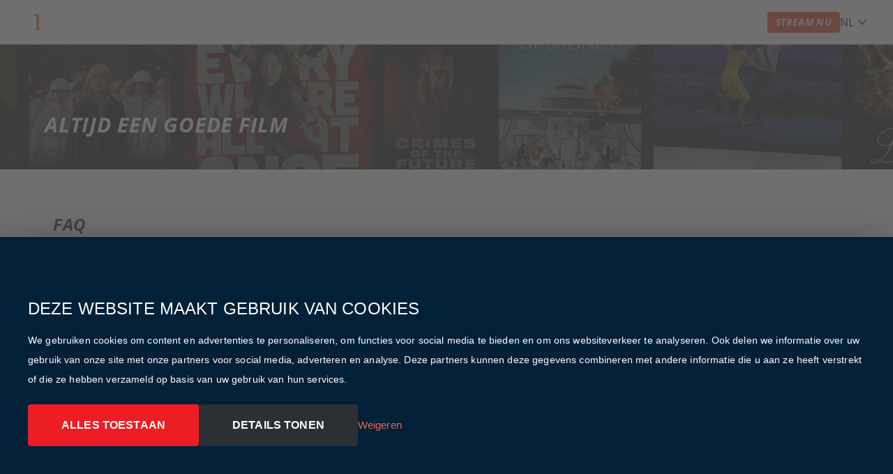

--- FILE ---
content_type: text/html; charset=utf-8
request_url: https://www.film1.nl/
body_size: 7808
content:
<!DOCTYPE html>
<html lang="nl" theme="dark">
<head>
    <title>Altijd een Goede Film | Film1</title>
<script>dataLayer = [{"country":"NLD","brand":"NL_","lang":"nl","UserType":"Visitor"}];</script><!-- Google Tag Manager -->
<script>(function(w,d,s,l,i){w[l]=w[l]||[];w[l].push({'gtm.start':new Date().getTime(),event:'gtm.js'});var f=d.getElementsByTagName(s)[0],j=d.createElement(s),dl=l !='dataLayer'?'&l='+l:'';j.async=true;j.src='https://www.googletagmanager.com/gtm.js?id='+i+dl;f.parentNode.insertBefore(j,f);})(window,document,'script','dataLayer','GTM-P72W4T46');</script>
<!-- End Google Tag Manager -->    <meta charset="utf-8">
    <meta http-equiv="X-UA-Compatible" content="IE=edge">

    



    <link rel="alternate" hreflang="x-default" href="https://www.film1.nl/">

    <link rel="alternate" hreflang="nl" href="https://www.film1.nl/">

        <link rel="alternate" hreflang="en" href="https://www.film1.nl/en/">


    



    <meta name="description" content="Bekijk de populairste en recente films eenvoudig op mobiel, op tv en op laptop door ze online of offline naar uw apparaat te downloaden.">
    <link rel="canonical" href="https://www.film1.nl/">


    <meta name="robots" content="index,follow">













    <meta name="viewport" content="width=device-width, initial-scale=1.0">
    <link rel="icon" type="image/x-icon" href="/media/u11oqwkr/film1_favicon.png">
    <meta name="theme-color">
    <link rel="preconnect" href="https://ads.creative-serving.com/">
    <link rel="preconnect" href="https://www.googleadservices.com">
    <link rel="preconnect" href="https://googleads.g.doubleclick.net">
    <link rel="preconnect" href="https://www.google-analytics.com">

    
    
    
    


    <link rel="preconnect" href="https://m7cdn.io">


    <link rel="stylesheet" href="https://fonts.googleapis.com/icon?family=Material&#x2B;Icons">
    <link rel="stylesheet" href="https://m7cdn.io/common/css/external/external.css" />

    <script>
        var ALGOLIA_INSIGHTS_SRC = "https://m7cdn.io/common/js/algolia-insights.js";

        !function (e, a, t, n, s, i, c) {
            e.AlgoliaAnalyticsObject = s, e[s] = e[s] || function () {
                (e[s].queue = e[s].queue || []).push(arguments)
            }, e[s].version = (n.match(/@([^\/]+)\/?/) || [])[1], i = a.createElement(t), c = a.getElementsByTagName(t)[0],
                i.async = 1, i.src = n, c.parentNode.insertBefore(i, c)
        }(window, document, "script", ALGOLIA_INSIGHTS_SRC, "aa");
    </script>
    <script>
        function extractGoogleAnalyticsUserIdFromCookie(o) { if (o) { const e = o.split(".").slice(-2); if (2 === e.length) return e[0] } } function getBrowserCookie(o) { if ("object" != typeof document || "string" != typeof document.cookie) return; const e = o + "=", t = decodeURIComponent(document.cookie).split(";"); for (let o = 0; o < t.length; o++) { let n = t[o]; for (; " " === n.charAt(0);)n = n.substring(1); if (0 === n.indexOf(e)) return n.substring(e.length, n.length) } } function getGoogleAnalyticsUserIdFromBrowserCookie(o) { const e = getBrowserCookie(o); if (e) return extractGoogleAnalyticsUserIdFromCookie(e) }
        aa('init', { appId: '5EE7S9BN53', apiKey: 'a64bdea1cc5562a56b57a7ca846a827d' });
    </script>
        



</head>
<body class="nl_film1 dt-homepagecommon">

    


    




<div id="page-wrapper">

    

    <script type="module" src="https://m7cdn.io/common/js/header_init.js"></script>
    <div class="styles__ext sticky top-0 z-[99]">
       <header class="l-header " data-gtm-navid="header">
          <div class="l-header__wrap">
        
             <!-- LEFTSIDE -->
             <a href="/" class="flex lg:mr-8 w-auto"  id="logo" aria-label="NL_FILM1">
                     <img alt="Logo" src="https://m7cdn.io/film1/common/img/logo.svg" height="34" width="170">
             </a>
             
           
             <nav class="l-header__nav space-x-4">
                <ul class="js-header-navigation w-full space-x-4 xl:space-x-6 relative" style="display: -webkit-box;">
                  
    
                   <li class="js-header-mobile l-header__nav-mobile hidden">
                      <div class="l-header__nav__link !h-auto group relative">
                         <span class="flex items-center !mb-0 hover:text-primary cursor-pointer">
                            More 
                            <span data-v-46bc3a36="" class="material-icons !mb-0">
                               expand_more
                            </span>
                         </span>
                         <div class="hidden group-hover:flex pt-4 absolute right-0 top-5">
                            <ul class="js-header-mobile-list l-header__nav-mobile--list w-[150px]"></ul>
                         </div>
                      </div>
                   </li>
                </ul>
             </nav>
    
             <!-- RIGHTSIDE -->
             <div class="l-header__right justify-end flex ml-auto items-center gap-2 lg:gap-4 h-10 flex-[0_0_auto]">
                




<a href="https://play.film1.nl/"  aria-label="Button to open a link" id="" class="c-btn c-btn--primary  p-text">Stream nu</a>




 <div class="dropdown relative flex mb-0" >
   <div class="relative " data-te-dropdown-ref>
      <div id="dropdownLangugageButton" type="button" role="button" aria-haspopup="menu" aria-expanded="false" aria-controls="menu" data-te-dropdown-toggle-ref class="c-btn--language cursor-pointer h-[32px] w-[32px]  light:rounded-full flex items-center text-black dark:text-white justify-center uppercase" tabindex="0">nl <span class="material-icons fill-white !mb-0">
expand_more
</span></div>
        <div aria-labelledby="dropdownLangugageButton" tabindex="0" data-te-dropdown-menu-ref class="absolute right-10 z-10 mt-3 w-[100px] origin-top-right rounded-md bg-white shadow-lg ring-1 ring-black ring-opacity-5 focus:outline-none hidden [&[data-te-dropdown-show]]:block" style="">
            <div class="l-header__nav__dropdown !leftauto !right-0 w-[100px]" aria-orientation="vertical" role="none">

                  <a href="/en/" class="text-[16px] " role="none" data-te-dropdown-item-ref>en</a>
                  <a href="/" class="text-[16px] " role="none" data-te-dropdown-item-ref>nl</a>
            </div>
        </div>
   </div>
</div>
             </div>
          
          
          </div>
                
       </header>
    </div>

     
        


    <div class="styles__ext">
        <div theme="light">
            



<section class="c-banner--cover overflow-hidden bg-grey-800" id="" comp-title="Top banner">
    <div class="grid grid-cols-2 items-center relative p-4 lg:!px-base pb-4">
        <div class="relative pb-5 lg:col-span-1 col-span-3 flex text-image text-image z-50">
            <div class="self-end pt-20 ">
                



    <h1 id="" class="">Altijd een goede film</h1>


            </div>
        </div>
        

            <div class="c-banner--cover__media absolute left-0 top-0 w-full h-full">
                <div class="shadow-inner-wide-bottom shadow-black absolute w-full h-0 bottom-0 left-0 z-10 opacity-70"></div>
                




        <img class="block o-img " id="" title="" alt="Backgorund image" data-src="spi/img/background/1920x1080_film1_voucher.jpg" width="100" height="100"/>

            </div>
    </div>
</section>
<script>
    var toggleButtons = document.querySelectorAll('.c-banner--cover__media--toggle');
    toggleButtons.forEach((toggleButton) =>{
        let boolPlay=false;
        let vid = toggleButton.closest('section')?.querySelector('video') || null;
        if(vid) {
            toggleButton.addEventListener('click', () => {
            boolPlay = !boolPlay;
            if(boolPlay) {
                toggleButton.querySelector('i').textContent = 'play_arrow'
                vid.removeAttribute('loop');
                vid.pause();
            } else {
                toggleButton.querySelector('i').textContent = 'pause'
                vid.setAttribute('loop', 'loop')
                vid.play();
            }
        })    
        }
    })
</script>

    <section class="c-section  !pb-0 " id="" comp-title="FAQ title">
        <div class="flex flex-wrap relative" id="slide_1327092494">

            <div class=" c-section__columns w-full flex">


<div class="w-full  lg:w-full c-section__columns-item  self-stretch text-start" id="" comp-title="FAQ title">
    <div class="px-3 h-full w-full">
        



    <h2 id="" class="">FAQ</h2>


    </div>
</div>            </div>
        </div>
    </section>






    <section class="c-section  !pt-0 " id="" comp-title="Content">
        <div class="flex flex-wrap relative" id="slide_1320069864">

            <div class=" c-section__columns w-full flex">


<div class="w-full  lg:w-full c-section__columns-item  self-stretch text-start" id="" comp-title="Content">
    <div class="px-3 h-full w-full">
        

    
    

    <div id="">
            <div id="">
            <div id="c-faq-29" class="c-faq__item">
                <summary class="c-faq__item-summary dark:text-white collapsed text-h4 !m-0" tabindex="0" id="c-faq__item-summary-29">
                    Wat is Film1?
                    <span class="absolute text-white right-2 top-2 h-8 w-8 text-center flex align-self-center text-center items-center justify-center">
                        <i class="material-icons">
                            add
                        </i>
                    </span>
                </summary>
                <div class="c-faq__item-detail hidden" id="c-faq__item-detail-29">
                    


<div id="" class="text-p"><p data-pm-slice="1 1 []">Met Film1 kijk je naar een heel breed aanbod films. Een geweldige samenstelling van premières, nieuwe films en klassiekers. In perfecte beeld- en geluidskwaliteit en zonder reclame-onderbrekingen.</p></div>
    <ul class="o-list">
            <li>
                <i class="material-icons o-list__icon">
                    chevron_right
                </i>
                


<div id="" class="text-p"><p data-pm-slice="1 1 []">Voor een vast bedrag per maand onbeperkt toegang tot alle films &nbsp;</p></div>
            </li>
            <li>
                <i class="material-icons o-list__icon">
                    chevron_right
                </i>
                


<div id="" class="text-p"><p data-pm-slice="1 1 []">4 live zenders met films in alle genres&nbsp;</p></div>
            </li>
            <li>
                <i class="material-icons o-list__icon">
                    chevron_right
                </i>
                


<div id="" class="text-p"><p data-pm-slice="1 1 []">Kijk honderden films on demand waar en wanneer jij wilt&nbsp;</p></div>
            </li>
            <li>
                <i class="material-icons o-list__icon">
                    chevron_right
                </i>
                


<div id="" class="text-p"><p data-pm-slice="1 1 []">Iedere maand nieuwe titels&nbsp;</p></div>
            </li>
            <li>
                <i class="material-icons o-list__icon">
                    chevron_right
                </i>
                


<div id="" class="text-p"><p data-pm-slice="1 1 []">Stream eenvoudig op elk device&nbsp;</p></div>
            </li>
    </ul>

                </div>
            </div>
        </div>
            <div id="">
            <div id="c-faq-15" class="c-faq__item">
                <summary class="c-faq__item-summary dark:text-white collapsed text-h4 !m-0" tabindex="0" id="c-faq__item-summary-15">
                    Hoe krijg ik toegang tot Film1?
                    <span class="absolute text-white right-2 top-2 h-8 w-8 text-center flex align-self-center text-center items-center justify-center">
                        <i class="material-icons">
                            add
                        </i>
                    </span>
                </summary>
                <div class="c-faq__item-detail hidden" id="c-faq__item-detail-15">
                    


<div id="" class="text-p"><p>Om toegang te krijgen tot Film1 bezoek je de website van je tv-provider. Je kunt de volledige lijst <a href="/partnered-operators/" title="Partnered Operators">hier</a> vinden.</p></div>
                </div>
            </div>
        </div>
            <div id="">
            <div id="c-faq-3" class="c-faq__item">
                <summary class="c-faq__item-summary dark:text-white collapsed text-h4 !m-0" tabindex="0" id="c-faq__item-summary-3">
                    Hoeveel kost Film1?
                    <span class="absolute text-white right-2 top-2 h-8 w-8 text-center flex align-self-center text-center items-center justify-center">
                        <i class="material-icons">
                            add
                        </i>
                    </span>
                </summary>
                <div class="c-faq__item-detail hidden" id="c-faq__item-detail-3">
                    


<div id="" class="text-p"><p>De kosten van Film1 variëren afhankelijk van je tv-provider en het abonnement dat je kiest. Ga naar de website van je tv-provider voor gedetailleerde prijsinformatie en om de beste deal voor jou te vinden.</p></div>
                </div>
            </div>
        </div>
            <div id="">
            <div id="c-faq-31" class="c-faq__item">
                <summary class="c-faq__item-summary dark:text-white collapsed text-h4 !m-0" tabindex="0" id="c-faq__item-summary-31">
                    Welke tv-providers bieden Film1 aan?
                    <span class="absolute text-white right-2 top-2 h-8 w-8 text-center flex align-self-center text-center items-center justify-center">
                        <i class="material-icons">
                            add
                        </i>
                    </span>
                </summary>
                <div class="c-faq__item-detail hidden" id="c-faq__item-detail-31">
                    


<div id="" class="text-p"><p>De volledige lijst van tv-providers die Film1 aanbieden vind je <a href="/partnered-operators/" title="Partnered Operators">hier</a>.</p></div>
                </div>
            </div>
        </div>
            <div id="">
            <div id="c-faq-17" class="c-faq__item">
                <summary class="c-faq__item-summary dark:text-white collapsed text-h4 !m-0" tabindex="0" id="c-faq__item-summary-17">
                    Wat moet ik doen als mijn tv-provider niet in de lijst staat?
                    <span class="absolute text-white right-2 top-2 h-8 w-8 text-center flex align-self-center text-center items-center justify-center">
                        <i class="material-icons">
                            add
                        </i>
                    </span>
                </summary>
                <div class="c-faq__item-detail hidden" id="c-faq__item-detail-17">
                    


<div id="" class="text-p"><p>Als je tv-provider niet in de lijst staat, betekent dit dat Film1 momenteel niet in het aanbod zit. We breiden onze samenwerkingen met tv-providers voortdurend uit, dus kom regelmatig terug. In de tussentijd kun je contact opnemen met je tv-provider om je interesse in Film1 kenbaar te maken, wat de toevoeging van onze dienst aan hun aanbod kan bespoedigen.</p></div>
                </div>
            </div>
        </div>
    </div>

    </div>
</div>            </div>
        </div>
    </section>

        </div>
    </div>

    

    

         <div class="styles__ext">
            
            <footer class="l-footer !block lg:!flex relative z-10">
               <div class="lg:w-8/12 grid grid-cols-2 lg:flex gap-4 lg:gap-8">
                  
                  <div id="" class="l-footer-col w-full lg:w-1/2">
                     <ul class="l-footer__list">
                        
                              <li>
                                 



        <a href="/faq/" id="">Help</a>

                              </li>
                              <li>
                                 



        <a href="/contact-us/" id="">Neem contact op</a>

                              </li>
                        
                     </ul>
                  </div>
                  <div id="" class="l-footer-col w-full lg:w-1/2">
                     <ul class="l-footer__list">
                        
                              <li>
                                 



        <a href="#info" id="info">Informatie</a>

                              </li>
                              <li>
                                 



        <a href="/terms-conditions/" id="">Algemene Voorwaarden</a>

                              </li>
                              <li>
                                 



        <a href="/privacy/" id="">Privacybeleid</a>

                              </li>
                              <li>
                                 



        <a href="/cookies/" id="">Cookies</a>

                              </li>
                              <li>
                                 



        <a href="/partnered-operators/" id="">Film1 tv-providers</a>

                              </li>
                              <li>
                                 



        <a href="/supported-devices/" id="">Ondersteunde apparaten</a>

                              </li>
                        
                     </ul>
                  </div>
                  <div id="" class="l-footer-col w-full lg:w-1/2">
                     <ul class="l-footer__list">
                        
                        
                     </ul>
                  </div>
                  <div id="" class="l-footer-col w-full lg:w-1/2">
                     <ul class="l-footer__list">
                        
                        
                     </ul>
                  </div>
                  
               </div>
               <div class="l-footer__right lg:w-4/12 lg:pl-8 mt-4 lg:mt-0 lg:text-right">
                  





        <a href="https://www.facebook.com/Film1NL" class="!inline-block ">
            <img class="inline-block o-img height-revert" id="" title="" alt="Facebook" data-src="/film1/img/facebook.svg" width="40" height="40" height="40"/>
        </a>



        <a href="https://www.instagram.com/film1nl" class="!inline-block ">
            <img class="inline-block o-img height-revert" id="" title="" alt="Facebook" data-src="/film1/img/instagram.svg" width="40" height="40" height="40"/>
        </a>

<div id="" class="text-p"><p>CANAL+ Group</p>
<p>Joop van den Endeplein 1</p>
<p>1217 WJ Hilversum</p>
<p>© 2025 Alle rechten voorbehouden</p></div>


        <a href="https://apps.apple.com/nl/app/film1/id380464607" class="!inline-block ">
            <img class="inline-block o-img height-revert" id="" title="" alt="App Store" data-src="/canalplus/common/img/launch/appstore.png" width="120" height="120" height="120"/>
        </a>



        <a href="https://play.google.com/store/apps/details?id=nl.chellomedia.film1" class="!inline-block ">
            <img class="inline-block o-img height-revert" id="" title="" alt="App Store" data-src="/canalplus/common/img/launch/googleplay.png" width="120" height="120" height="120"/>
        </a>
            </footer>
         </div>
         <script>if (document.getElementById("currentYear")) document.getElementById("currentYear").innerText = new Date().getFullYear()</script>



       
</div>





    

    <script>

        if (window.NodeList && !NodeList.prototype.forEach) {
            NodeList.prototype.forEach = function (callback, thisArg) {
                thisArg = thisArg || window;
                for (var i = 0; i < this.length; i++) callback.call(thisArg, this[i], i, this);
            };
        }

        window.cdnPrefix = window.prefix = "https://m7cdn.io/";

        window.jsFiles = [
            "canalplus/common/js/tether.js",
            "canalplus/common/js/lazyload.js",
            "canalplus/common/js/lodash.js",
            "canalplus/common/js/algoliasearch-lite.umd.js",
            "canalplus/common/js/vue.js"
        ];

        if (!window.jQuery) window.jsFiles.push("/hdaustria/js/jquery.js");

        window.jQueryFiles = [
            "canalplus/common/js/bootstrap.js"
        ];

        // check if variable is defined
        if (typeof _algoliaAppName !== 'undefined' && _algoliaAppName !== null) {
            window.jQueryFiles.push("canalplus/common/js/search-v2.js")
        }


        window.cssFiles = [];

        if (
            (!document.querySelector('body.dt-contentpage')
            && !document.querySelector('body.dt-homepagecommon')
            && !document.querySelector('body.dt-homepage')
            && !document.querySelector('section.cssCommon')
            && !document.querySelector('body.dt-stream'))
        ) {
            window.cssFiles = [
                "arthaus/common/css/bootstrap.min.css",
                "arthaus/common/css/main.css",
                "arthaus/common/css/generic.css",
                "arthaus/common/css/colors.css",
                "arthaus/common/css/buttons.css",
                "arthaus/common/css/header.css",
                "arthaus/common/css/mixins.css",
                "arthaus/common/css/form.css"
            ];
        }



        if (document.querySelectorAll("#formorder_ott").length 
            || document.querySelectorAll("#checkout.thankyou").length 
            || document.querySelectorAll("#paymentMethodSelection").length
            || document.querySelectorAll(".dt-thankyoupage").length) {
            window.cssFiles.push("arthaus/common/css/checkoutcplus.css");
        }


        if (document.querySelectorAll('.orderflow').length) {
            window.cssFiles.push("arthaus/common/css/checkoutv1.css");
            window.cssFiles.push("arthaus/common/css/checkoutv2.css");
            window.cssFiles.push("arthaus/common/css/checkoutcplus.css");
        }

        document.querySelectorAll("img[data-src]").forEach(function (el) {
            el.setAttribute("data-src", window.cdnPrefix + el.getAttribute("data-src"));
        });

        document.querySelectorAll("a[href*='.pdf']").forEach(function (el) {
            if (el.getAttribute('href').indexOf('http') === 0) return;
            el.setAttribute("href", window.cdnPrefix + el.getAttribute("href"));
        });

        document.querySelectorAll("a[href*='.jpg']").forEach(function (el) {
            el.setAttribute("href", window.cdnPrefix + el.getAttribute("href"));
        });

        document.querySelectorAll("a[href*='.png']").forEach(function (el) {
            el.setAttribute("href", window.cdnPrefix + el.getAttribute("href"));
        });

        document.querySelectorAll("a[href*='.hdt']").forEach(function (el) {
            el.setAttribute("href", window.cdnPrefix + el.getAttribute("href"));
        });

        document.querySelectorAll("a[href*='.xlsx']").forEach(function (el) {
            el.setAttribute("href", window.cdnPrefix + el.getAttribute("href"));
        });

        if (document.querySelectorAll('#faqs').length >= 1) {
            window.cssFiles.push("arthaus/common/css/faqs.css");
            window.jQueryFiles.push("canalplus/common/js/faqs.js");
        }
        if (document.querySelectorAll('.header-bottom').length >= 1) {
            window.jQueryFiles.push("canalplus/common/js/sticky-header.js");
        }
        if (document.querySelectorAll('#disclaimer').length >= 1) {
            window.jQueryFiles.push("canalplus/common/js/disclaimer.js");
        }

        if (document.querySelectorAll('.banner').length >= 1) {
            //     window.jQueryFiles.push("canalplus/common/js/banner.js");
            window.cssFiles.push("canalplus/common/css/banner.css");
        }

        if (document.querySelectorAll('.slick').length >= 1) {
            window.cssFiles.push("/common/css/slick.css");
            window.jQueryFiles.push("/common/js/slick.min.js");
        }

        if ((document.querySelectorAll('.orderflow').length >= 1 && document.querySelectorAll('.checkout-new').length == 0)) {
            window.jQueryFiles.push("canalplus/common/js/minicart.js");
        }

        if (document.querySelectorAll('.ui-datepicker').length >= 1 || document.querySelectorAll('.uidatepicker').length >= 1) {
            window.cssFiles.push("arthaus/common/css/ui-datepicker.css");
        }

        if (document.querySelectorAll('.smooth-scroll').length >= 1) {
            window.jQueryFiles.push("canalplus/common/js/smooth-scroll.js");
        }

        if (document.querySelectorAll('.checkout-new').length >= 1) {
            window.cssFiles.push("arthaus/common/css/checkout-new.css");
            window.jQueryFiles.push("canalplus/common/js/checkout-new.js");
        }




        //window.jQueryFiles.push("canalplus/common/js/mmenu.js");

        function isIE() {
            ua = navigator.userAgent;
            var is_ie = ua.indexOf("MSIE ") > -1 || ua.indexOf("Trident/") > -1;
            return is_ie;
        }

        if (isIE()) {
            window.jQueryFiles.push("canalplus/common/js/ie-fix.js");
            window.cssFiles.push("arthaus/common/css/ie-fix.css");
        }

        function downloadResourcesOnLoad() {

            window.cssFiles.forEach(function (file) {
                var element = document.createElement("link");
                element.href = /^http/.test(file) ? file : window.cdnPrefix + file;
                element.rel = "stylesheet";
                element.media = "screen";
                document.body.appendChild(element);
            });

            var cb = function () {
                window.jsFiles.forEach(function (file) {
                    var element = document.createElement("script");
                    element.src = /^http/.test(file) ? file : window.cdnPrefix + file;
                    element.async = true;
                    document.body.appendChild(element);
                });

                var jqload = setInterval(function () {
                    if (window.jQuery) {
                        window.requestIdleCallback ? window.requestIdleCallback(function () {
                            loadjQueryScripts();
                        }) : loadjQueryScripts();
                        clearInterval(jqload);
                        $(window).trigger("resize");
                        document.body.classList.remove("loading");
                    }
                }, 50);
            }

            window.requestIdleCallback ? window.requestIdleCallback(cb) : cb();

        }

        function loadjQueryScripts() {
            window.jQueryFiles.forEach(function (file) {
                var element = document.createElement("script");
                element.src = /^http/.test(file) ? file : window.cdnPrefix + file;
                element.async = true;
                document.body.appendChild(element);
            });
        }

        if (window.addEventListener)
            window.addEventListener("load", downloadResourcesOnLoad, false);
        else if (window.attachEvent)
            window.attachEvent("onload", downloadResourcesOnLoad);
        else window.onload = downloadResourcesOnLoad;

        window.lazyLoadOptions = { threshold: 150, elements_selector: "img[data-src]", to_webp: true, callback_load: function (el) { el.removeAttribute("data-src") } };

        // This comment needs to be removed on PRD!
        //if ('serviceWorker' in navigator) {
        //    //navigator.serviceWorker.register('/sw.js')
        //}

        var docReady = setInterval(function () {
            var isSlick = document.querySelectorAll("[class*=slick]").length >= 1 || document.querySelectorAll("[class*=carousel]").length >= 1;
            if ((document.readyState == "complete" && window.jQuery && isSlick && $.fn.slick) || (document.readyState == "complete" && window.jQuery && !isSlick)) {
                clearInterval(docReady);
                var cb = function () {
                    $(window).trigger("pageReady");
                    $(window).trigger("resize");
                    //   dataLayer && dataLayer.push({ event: "pageReady" });
                }
                window.requestIdleCallback ? window.requestIdleCallback(cb) : cb();
            }
        }, 100);

        var faqItem = document.querySelectorAll('.c-faq__item-summary');
                if (faqItem.length) {
                faqItem.forEach(function(item) {
                item.addEventListener('click', function() {
                    this.classList.toggle('collapsed');
                    this.nextElementSibling.classList.toggle('hidden');
                });
                });
            }

    </script>
    <style>
        @font-face {
            font-family: 'Icons';
            src: url('https://m7cdn.io/canalplus/common/fonts/Icons.eot?1ypev5');
            src: url('https://m7cdn.io/canalplus/common/fonts/Icons.eot?1ypev5#iefix') format('embedded-opentype'),
                 url('https://m7cdn.io/canalplus/common/fonts/Icons.ttf?1ypev5') format('truetype'),
                 url('https://m7cdn.io/canalplus/common/fonts/Icons.woff?1ypev5') format('woff'),
                 url('https://m7cdn.io/canalplus/common/fonts/Icons.svg?1ypev5#Icons') format('svg');
            font-weight: 400;
            font-style: normal;
            font-display: swap;
        }

        @font-face {
            font-family: 'Heading';
            font-style: italic;
            font-weight: 600;
            font-stretch: 100%;
            font-display: swap;
            src: url('https://m7cdn.io/arthaus/common/fonts/OpenSans-600-italic.woff2') format('woff2');
        }

        @font-face {
            font-family: 'Text';
            src: url('https://m7cdn.io/arthaus/common/fonts/OpenSans-700.woff2') format('woff2');
            font-style: normal;
            font-weight: 700;
            font-stretch: 100%;
            font-display: swap;
        }

        @font-face {
            font-family: 'Text';
            src: url('https://m7cdn.io/arthaus/common/fonts/OpenSans-600.woff2') format('woff2');
            font-style: normal;
            font-weight: 600;
            font-stretch: 100%;
            font-display: swap;
        }

        @font-face {
            font-family: 'Text';
            src: url('https://m7cdn.io/arthaus/common/fonts/OpenSans-400.woff2') format('woff2');
            font-style: normal;
            font-weight: 400;
            font-stretch: 100%;
            font-display: swap;
        }

        @font-face {
            font-family: 'Text';
            src: url('https://m7cdn.io/arthaus/common/fonts/OpenSans-300.woff2') format('woff2');
            font-style: normal;
            font-weight: 300;
            font-stretch: 100%;
            font-display: swap;
        }
    </style>

    <script src="https://cdn.jsdelivr.net/npm/tw-elements/dist/js/tw-elements.umd.min.js"></script>

        <script>
            var userToken = getGoogleAnalyticsUserIdFromBrowserCookie('_ga')
            if (userToken) {
                aa('viewedObjectIDs', {
                    userToken: userToken,
                    index: 'dev_FILM1NL_nl',
                    eventName: 'Page viewed',
                    objectIDs: ['889ad0a1-7c1c-4657-b2c0-a4104093856f']
                })
            }
        </script>



    <script>
        // GENERAL SMOOTH SCROLL
        const headerHeight = 60
        const anchors = document.querySelectorAll('a[href]')
        
        const offsetTop = (el) => {
            var rect = el.getBoundingClientRect(),
            scrollTop = window.pageYOffset || document.documentElement.scrollTop;
            return rect.top + scrollTop
        }
    
        anchors.forEach(a => {
            const location = window.location.pathname;
            const locationOfHash = new URL(a);
            if (a.hash && (location === locationOfHash.pathname) && !a.getAttribute('data-te-target')) {
                a.addEventListener('click', e => {
                    e.preventDefault()
                    const id = a.hash.substr(1)
                    const target = document.getElementById(id);
                    if (target) {
                        scroll({
                            top: offsetTop(target) - headerHeight,
                            behavior: "smooth"
                        })
                    }
                
                })
            }
            
        })
    </script>

    <div class="modal" tabindex="-1" role="dialog" id="ModalSessionTimeOut" style="display: none; padding-right: 17px;">
        <div class="container">
            <div class="row">
                <div class="modal-dialog" role="document">
                    <div class="modal-content border-radius-3">
                        <div class="modal-body text-center p-4">
                            <div class="px-4 pt-3 pb-2">
                            </div>
                        </div>
                        <div class="modal-footer bg-grey3 d-flex justify-content-center align-items-center font-15 p-4">
                            <div class="row">
                                <div class="col-auto d-flex justify-content-center align-items-center">
                                </div>
                            </div>
                        </div>
                    </div>
                </div>
            </div>

        </div>
    </div>
<script defer src="https://static.cloudflareinsights.com/beacon.min.js/vcd15cbe7772f49c399c6a5babf22c1241717689176015" integrity="sha512-ZpsOmlRQV6y907TI0dKBHq9Md29nnaEIPlkf84rnaERnq6zvWvPUqr2ft8M1aS28oN72PdrCzSjY4U6VaAw1EQ==" data-cf-beacon='{"version":"2024.11.0","token":"155eb3f7f2824288afae4299381cac45","r":1,"server_timing":{"name":{"cfCacheStatus":true,"cfEdge":true,"cfExtPri":true,"cfL4":true,"cfOrigin":true,"cfSpeedBrain":true},"location_startswith":null}}' crossorigin="anonymous"></script>
</body>
</html>

--- FILE ---
content_type: image/svg+xml
request_url: https://m7cdn.io/film1/common/img/logo.svg
body_size: 4470
content:
<svg width="745" height="460" viewBox="0 0 745 460" fill="none" xmlns="http://www.w3.org/2000/svg">
<g clip-path="url(#clip0)">
<path d="M337.64 59.8037C338.971 59.8037 340.247 60.3323 341.188 61.2731C342.129 62.2139 342.657 63.49 342.657 64.8205V395.965C342.658 396.624 342.529 397.277 342.277 397.886C342.025 398.495 341.656 399.048 341.19 399.514C340.724 399.98 340.17 400.35 339.561 400.602C338.952 400.854 338.299 400.983 337.64 400.982H297.506C296.836 400.993 296.171 400.871 295.548 400.625C294.925 400.378 294.357 400.011 293.876 399.544C293.395 399.078 293.011 398.521 292.745 397.906C292.479 397.291 292.338 396.629 292.328 395.96V109.978C292.329 109.319 292.201 108.666 291.95 108.056C291.699 107.447 291.33 106.893 290.864 106.427C290.399 105.96 289.846 105.59 289.237 105.338C288.628 105.085 287.976 104.955 287.317 104.955H241.291C239.969 104.943 238.705 104.41 237.773 103.472C236.842 102.534 236.317 101.266 236.314 99.944V64.8263C236.314 63.4972 236.841 62.2223 237.779 61.2809C238.718 60.3395 239.991 59.8083 241.32 59.8037H337.64Z" fill="#F15A2F"/>
<path d="M398.348 400.989C397.017 400.988 395.74 400.458 394.799 399.517C393.857 398.575 393.327 397.298 393.326 395.967V155.142C393.327 153.812 393.856 152.537 394.797 151.596C395.737 150.656 397.013 150.127 398.343 150.125H433.472C433.512 150.125 437.252 150.194 438.489 155.142L443.511 175.209C443.966 177.045 444.978 177.424 445.749 177.424C445.923 177.424 446.097 177.406 446.267 177.372C447.257 177.183 448.517 175.227 448.528 175.209C456.007 163.967 474.447 145.114 513.753 145.114C552.34 145.114 567.649 163.243 578.966 180.209C578.966 180.209 580.197 182.01 581.422 182.01C582.648 182.01 583.988 180.226 584 180.209C600.966 157.564 627.69 145.114 659.246 145.114C691.994 145.114 714.564 154.756 728.245 174.588C739.366 190.697 744.55 213.238 744.55 245.456V395.978C744.548 397.308 744.019 398.584 743.079 399.524C742.138 400.465 740.863 400.994 739.533 400.995H699.387C698.056 400.995 696.779 400.467 695.837 399.526C694.895 398.585 694.366 397.309 694.364 395.978V245.456C694.364 232.178 693.472 217.179 686.845 206.57C679.992 195.599 667.681 190.26 649.218 190.26C614.664 190.26 594.033 214.642 594.033 255.484V395.973C594.03 397.305 593.498 398.582 592.555 399.523C591.611 400.463 590.332 400.991 588.999 400.989H548.859C547.529 400.988 546.254 400.459 545.313 399.518C544.373 398.578 543.844 397.303 543.842 395.973V245.456C543.842 232.184 542.95 217.185 536.311 206.57C529.453 195.599 517.141 190.26 498.679 190.26C485.734 190.26 443.494 194.966 443.494 255.484V395.978C443.493 397.309 442.963 398.585 442.021 399.526C441.079 400.467 439.803 400.995 438.472 400.995L398.348 400.989ZM236.424 400.989H196.289C194.958 400.988 193.682 400.458 192.741 399.516C191.801 398.575 191.272 397.298 191.272 395.967V213.227C191.272 211.896 190.744 210.619 189.803 209.677C188.862 208.735 187.586 208.206 186.255 208.204H100.336C99.0073 208.209 97.7339 208.739 96.7941 209.678C95.8542 210.618 95.3242 211.892 95.3197 213.221V395.984C95.3181 397.315 94.7883 398.591 93.8465 399.532C92.9048 400.473 91.6281 401.001 90.2971 401.001H50.174C48.8429 400.999 47.5669 400.47 46.6262 399.528C45.6855 398.586 45.1572 397.309 45.1572 395.978V213.227C45.1556 211.895 44.626 210.618 43.6844 209.677C42.7428 208.735 41.4662 208.206 40.1346 208.204H5.02258C3.6915 208.204 2.41486 207.676 1.47311 206.735C0.531361 205.794 0.00152471 204.518 0 203.187L0 168.092C0.00152471 166.761 0.531361 165.485 1.47311 164.545C2.41486 163.604 3.6915 163.076 5.02258 163.076H40.1173C41.4484 163.076 42.725 162.547 43.6668 161.607C44.6085 160.666 45.1384 159.39 45.1399 158.059V125.047C44.7498 115.657 46.5267 106.304 50.3329 97.7122C54.1391 89.1201 59.8724 81.5197 67.0885 75.4999C80.9439 64.9348 97.9853 59.4052 115.404 59.8223H155.527C156.858 59.8223 158.135 60.3506 159.077 61.2913C160.019 62.232 160.548 63.508 160.55 64.8391V99.9339C160.55 101.265 160.021 102.542 159.081 103.483C158.14 104.425 156.864 104.955 155.533 104.956H115.404C112.704 104.698 109.981 105.04 107.428 105.957C104.876 106.874 102.557 108.344 100.639 110.262C98.7206 112.179 97.2495 114.496 96.3309 117.048C95.4124 119.6 95.069 122.324 95.3254 125.024V158.019C95.3254 159.35 95.8538 160.626 96.7944 161.568C97.7351 162.51 99.0112 163.04 100.342 163.041H236.424C237.755 163.041 239.031 163.57 239.973 164.51C240.915 165.451 241.445 166.727 241.446 168.058V395.978C241.442 397.308 240.911 398.582 239.969 399.521C239.028 400.46 237.753 400.988 236.424 400.989Z" fill="white"/>
</g>
<defs>
<clipPath id="clip0">
<rect width="744.538" height="460" fill="white"/>
</clipPath>
</defs>
</svg>


--- FILE ---
content_type: application/javascript
request_url: https://m7cdn.io/canalplus/common/js/lazyload.js
body_size: 2086
content:
var _extends=Object.assign||function(t){for(var e=1;e<arguments.length;e++){var n=arguments[e];for(var r in n)Object.prototype.hasOwnProperty.call(n,r)&&(t[r]=n[r])}return t},_typeof="function"==typeof Symbol&&"symbol"==typeof Symbol.iterator?function(t){return typeof t}:function(t){return t&&"function"==typeof Symbol&&t.constructor===Symbol&&t!==Symbol.prototype?"symbol":typeof t};!function(t,e){"object"===("undefined"==typeof exports?"undefined":_typeof(exports))&&"undefined"!=typeof module?module.exports=e():"function"==typeof define&&define.amd?define(e):t.LazyLoad=e()}(this,function(){"use strict";function t(t){return t.filter(function(t){return!i(t)})}function e(t,e,n){!n&&i(t)||(L(e.callback_enter,t),C.indexOf(t.tagName)>-1&&(N(t,e),E(t,e.class_loading)),w(t,e),a(t),L(e.callback_set,t))}var n={elements_selector:"img",container:document,threshold:300,thresholds:null,data_src:"src",data_srcset:"srcset",data_sizes:"sizes",class_loading:"loading",class_loaded:"loaded",class_error:"error",load_delay:0,callback_load:null,callback_error:null,callback_set:null,callback_enter:null,to_webp:!1},r=function(t){return _extends({},n,t)},o=function(t,e){return t.getAttribute("data-"+e)},s=function(t,e,n){var r="data-"+e;null!==n?t.setAttribute(r,n):t.removeAttribute(r)},a=function(t){return s(t,"was-processed","true")},i=function(t){return"true"===o(t,"was-processed")},c=function(t,e){return s(t,"ll-timeout",e)},l=function(t){return o(t,"ll-timeout")},u=function(t,e){var n,r=new t(e);try{n=new CustomEvent("LazyLoad::Initialized",{detail:{instance:r}})}catch(t){(n=document.createEvent("CustomEvent")).initCustomEvent("LazyLoad::Initialized",!1,!1,{instance:r})}window.dispatchEvent(n)},d=function(t,e){return e?t.replace(/\.(jpe?g|png)/gi,".webp"):t},f="undefined"!=typeof window,_=f&&!("onscroll"in window)||/(gle|ing|ro)bot|crawl|spider/i.test(navigator.userAgent),v=f&&"IntersectionObserver"in window,m=f&&"classList"in document.createElement("p"),h=f&&function(){var t=document.createElement("canvas");return!(!t.getContext||!t.getContext("2d"))&&0===t.toDataURL("image/webp").indexOf("data:image/webp")}(),b=function(t,e,n,r){for(var s,a=0;s=t.children[a];a+=1)if("SOURCE"===s.tagName){var i=o(s,n);p(s,e,i,r)}},p=function(t,e,n,r){n&&t.setAttribute(e,d(n,r))},g=function(t,e){var n=h&&e.to_webp,r=o(t,e.data_src);if(r){var s=d(r,n);t.style.backgroundImage='url("'+s+'")'}},y={IMG:function(t,e){var n=h&&e.to_webp,r=e.data_srcset,s=t.parentNode;s&&"PICTURE"===s.tagName&&b(s,"srcset",r,n);var a=o(t,e.data_sizes);p(t,"sizes",a);var i=o(t,r);p(t,"srcset",i,n);var c=o(t,e.data_src);p(t,"src",c,n)},IFRAME:function(t,e){var n=o(t,e.data_src);p(t,"src",n)},VIDEO:function(t,e){var n=e.data_src,r=o(t,n);b(t,"src",n),p(t,"src",r),t.load()}},w=function(t,e){var n=t.tagName,r=y[n];r?r(t,e):g(t,e)},E=function(t,e){m?t.classList.add(e):t.className+=(t.className?" ":"")+e},I=function(t,e){m?t.classList.remove(e):t.className=t.className.replace(new RegExp("(^|\\s+)"+e+"(\\s+|$)")," ").replace(/^\s+/,"").replace(/\s+$/,"")},L=function(t,e){t&&t(e)},O=function(t,e,n){t.addEventListener(e,n)},x=function(t,e,n){t.removeEventListener(e,n)},A=function(t,e,n){O(t,"load",e),O(t,"loadeddata",e),O(t,"error",n)},z=function(t,e,n){x(t,"load",e),x(t,"loadeddata",e),x(t,"error",n)},k=function(t,e,n){var r=e?n.class_loaded:n.class_error,o=e?n.callback_load:n.callback_error,s=t.target;I(s,n.class_loading),E(s,r),L(o,s)},N=function(t,e){var n=function n(o){k(o,!0,e),z(t,n,r)},r=function r(o){k(o,!1,e),z(t,n,r)};A(t,n,r)},C=["IMG","IFRAME","VIDEO"],R=function(t,n,r){e(t,r),n.unobserve(t)},S=function(t){var e=l(t);e&&(clearTimeout(e),c(t,null))},M=function(t,e,n){var r=n.load_delay,o=l(t);o||(o=setTimeout(function(){R(t,e,n),S(t)},r),c(t,o))},j=function(t){return t.isIntersecting||t.intersectionRatio>0},D=function(t){return{root:t.container===document?null:t.container,rootMargin:t.thresholds||t.threshold+"px"}},T=function(t,e){this._settings=r(t),this._setObserver(),this.update(e)};return T.prototype={_manageIntersection:function(t){var e=this._observer,n=this._settings,r=this._settings.load_delay,o=t.target;j(t)&&(r?M(o,e,n):R(o,e,n)),j(t)||S(o)},_onIntersection:function(e){e.forEach(this._manageIntersection.bind(this)),this._elements=t(this._elements)},_setObserver:function(){v&&(this._observer=new IntersectionObserver(this._onIntersection.bind(this),D(this._settings)))},loadAll:function(){var e=this;this._elements.forEach(function(t){e.load(t)}),this._elements=t(this._elements)},update:function(e){var n=this,r=this._settings,o=e||r.container.querySelectorAll(r.elements_selector);this._elements=t(Array.prototype.slice.call(o)),!_&&this._observer?this._elements.forEach(function(t){n._observer.observe(t)}):this.loadAll()},destroy:function(){var e=this;this._observer&&(t(this._elements).forEach(function(t){e._observer.unobserve(t)}),this._observer=null),this._elements=null,this._settings=null},load:function(t,n){e(t,this._settings,n)}},f&&function(t,e){if(e)if(e.length)for(var n,r=0;n=e[r];r+=1)u(t,n);else u(t,e)}(T,window.lazyLoadOptions),T});
//# sourceMappingURL=lazyload.min.js.map

--- FILE ---
content_type: image/svg+xml
request_url: https://m7cdn.io//film1/img/facebook.svg
body_size: 387
content:
<svg width="30" height="30" viewBox="0 0 30 30" fill="none" xmlns="http://www.w3.org/2000/svg">
<rect width="30" height="30" rx="15" fill="#1F1F1F"></rect>
<path d="M16.711 11.213C16.711 10.899 16.794 10.496 16.876 10.416C16.959 10.255 17.281 10.102 17.612 10.102H19.406L19.571 7.161L19.166 7.081C18.918 7.081 18.026 7 16.967 7C15.827 7 14.926 7.394 14.273 8.03C13.537 8.748 13.454 9.78 13.454 10.972V12.486H11V15.588H13.447V22.824H16.712V15.587H18.993L19.481 12.485H16.71L16.711 11.213Z" fill="white"></path>
</svg>

--- FILE ---
content_type: image/svg+xml
request_url: https://m7cdn.io//film1/img/instagram.svg
body_size: 1535
content:
<svg width="30" height="30" viewBox="0 0 30 30" fill="none" xmlns="http://www.w3.org/2000/svg">
<rect width="30" height="30" rx="15" fill="#1F1F1F"></rect>
<path d="M18.5847 7H11.4153C8.98068 7 7 8.98077 7 11.4158V18.5842C7 21.0192 8.98068 23 11.4146 23H18.5847C21.0193 23 23 21.0192 23 18.5842V11.4158C23 8.98077 21.0193 7 18.5847 7ZM21.5806 18.5842C21.5806 20.2366 20.2366 21.5801 18.5847 21.5801H11.4153C9.76339 21.5801 8.41935 20.2366 8.41935 18.5842V11.4158C8.41935 9.76399 9.76339 8.41985 11.4153 8.41985H18.5847C20.2366 8.41985 21.5806 9.76399 21.5806 11.4158V18.5842Z" fill="white"></path>
<path d="M14.9034 11.4615C12.7846 11.4615 11.0615 13.1855 11.0615 15.3046C11.0615 17.4237 12.7846 19.1477 14.9034 19.1477C17.0215 19.1477 18.7452 17.4237 18.7452 15.3046C18.7452 13.1855 17.0222 11.4615 14.9034 11.4615ZM14.9034 17.8245C13.5145 17.8245 12.3846 16.6938 12.3846 15.3046C12.3846 13.9154 13.5145 12.7847 14.9034 12.7847C16.2923 12.7847 17.4222 13.9154 17.4222 15.3046C17.4222 16.6938 16.2923 17.8245 14.9034 17.8245Z" fill="white"></path>
<path fill-rule="evenodd" clip-rule="evenodd" d="M18.464 9.40123C18.3305 9.40231 18.1987 9.42898 18.0769 9.47957C17.9551 9.53015 17.8459 9.60356 17.7563 9.69515C17.5659 9.88923 17.4608 10.1422 17.4615 10.4043C17.4615 10.668 17.5692 10.9266 17.7557 11.1135C17.8455 11.2048 17.9547 11.278 18.0765 11.3286C18.1983 11.3791 18.3299 11.406 18.4634 11.4074C18.728 11.4074 18.9858 11.2997 19.1723 11.1135C19.362 10.9191 19.4666 10.6662 19.4658 10.4043C19.4672 10.1423 19.3625 9.88926 19.1723 9.69515C19.0825 9.60365 18.9732 9.53031 18.8513 9.47974C18.7294 9.42916 18.5976 9.40243 18.464 9.40123Z" fill="white"></path>
</svg>